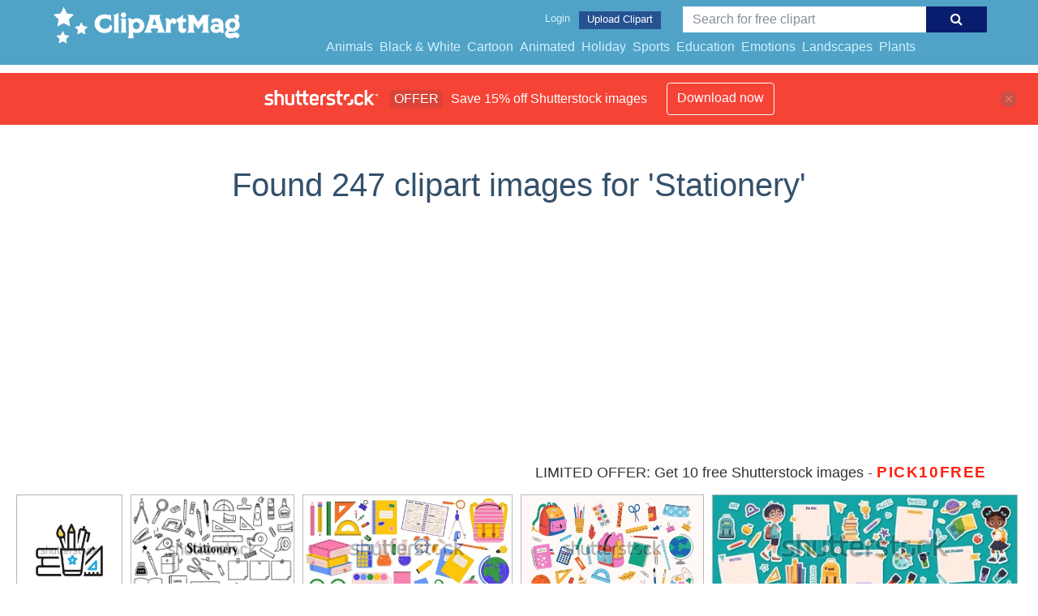

--- FILE ---
content_type: text/html; charset=UTF-8
request_url: https://clipartmag.com/shutterstockajax/Stationery/1/37
body_size: 3867
content:
		<div class='item' data-w='450' data-h='450'>
			<a href='https://shutterstock.7eer.net/c/1425983/560528/1305?u=https%3A%2F%2Fwww.shutterstock.com%2Fimage-photo%2Fvector-multi-color-icon-stationery-2694291481' target='_blank' rel='nofollow'>
				<img class="lazyload" src="https://clipartmag.com/assets/jQuery-flexImages-master/blank.gif" data-src='https://image.shutterstock.com/image-vector/vector-multi-color-icon-stationery-450w-2694291481.jpg' alt='Vector multi color icon for stationery' title='Vector multi color icon for stationery'>
			</a>
		</div>
		<div class='item' data-w='450' data-h='289'>
			<a href='https://shutterstock.7eer.net/c/1425983/560528/1305?u=https%3A%2F%2Fwww.shutterstock.com%2Fimage-photo%2Fhand-drawn-cute-stationery-illustration-set-monochrome-2465363385' target='_blank' rel='nofollow'>
				<img class="lazyload" src="https://clipartmag.com/assets/jQuery-flexImages-master/blank.gif" data-src='https://image.shutterstock.com/image-vector/handdrawn-cute-stationery-illustration-set-450w-2465363385.jpg' alt='Hand-drawn cute stationery illustration set (monochrome)' title='Hand-drawn cute stationery illustration set (monochrome)'>
			</a>
		</div>
		<div class='item' data-w='450' data-h='225'>
			<a href='https://shutterstock.7eer.net/c/1425983/560528/1305?u=https%3A%2F%2Fwww.shutterstock.com%2Fimage-photo%2Fbright-set-school-supplies-back-stationery-2488932741' target='_blank' rel='nofollow'>
				<img class="lazyload" src="https://clipartmag.com/assets/jQuery-flexImages-master/blank.gif" data-src='https://image.shutterstock.com/image-vector/bright-set-school-supplies-back-450w-2488932741.jpg' alt='Bright Set of school supplies. Back to school stationery collection. Various accessories for study, student equipment and office' title='Bright Set of school supplies. Back to school stationery collection. Various accessories for study, student equipment and office'>
			</a>
		</div>
		<div class='item' data-w='450' data-h='258'>
			<a href='https://shutterstock.7eer.net/c/1425983/560528/1305?u=https%3A%2F%2Fwww.shutterstock.com%2Fimage-photo%2Fschool-supplies-set-backpack-book-globe-2479800415' target='_blank' rel='nofollow'>
				<img class="lazyload" src="https://clipartmag.com/assets/jQuery-flexImages-master/blank.gif" data-src='https://image.shutterstock.com/image-vector/school-supplies-set-backpack-book-450w-2479800415.jpg' alt='School supplies set. Backpack, book, globe, paints, ruler, pen, pencil, calculator, pencil box, brushes, glue. Vector illustration for study, school, university.' title='School supplies set. Backpack, book, globe, paints, ruler, pen, pencil, calculator, pencil box, brushes, glue. Vector illustration for study, school, university.'>
			</a>
		</div>
		<div class='item' data-w='450' data-h='153'>
			<a href='https://shutterstock.7eer.net/c/1425983/560528/1305?u=https%3A%2F%2Fwww.shutterstock.com%2Fimage-photo%2Fset-school-supplies-stickers-back-concept-2489912231' target='_blank' rel='nofollow'>
				<img class="lazyload" src="https://clipartmag.com/assets/jQuery-flexImages-master/blank.gif" data-src='https://image.shutterstock.com/image-vector/set-school-supplies-stickers-back-450w-2489912231.jpg' alt='Set of school supplies stickers with back to school concept, educational stickers. Cute school children, notes, plans, to do list, books. Vector cartoon stickers for print, cards, stationery.' title='Set of school supplies stickers with back to school concept, educational stickers. Cute school children, notes, plans, to do list, books. Vector cartoon stickers for print, cards, stationery.'>
			</a>
		</div>
		<div class='item' data-w='450' data-h='258'>
			<a href='https://shutterstock.7eer.net/c/1425983/560528/1305?u=https%3A%2F%2Fwww.shutterstock.com%2Fimage-photo%2Fschool-stationery-art-supplies-set-cartoon-2488918103' target='_blank' rel='nofollow'>
				<img class="lazyload" src="https://clipartmag.com/assets/jQuery-flexImages-master/blank.gif" data-src='https://image.shutterstock.com/image-vector/school-stationery-art-supplies-set-450w-2488918103.jpg' alt='School stationery and Art Supplies Set, cartoon. Kawaii accessories for study, student equipment. Back to school.' title='School stationery and Art Supplies Set, cartoon. Kawaii accessories for study, student equipment. Back to school.'>
			</a>
		</div>
		<div class='item' data-w='450' data-h='168'>
			<a href='https://shutterstock.7eer.net/c/1425983/560528/1305?u=https%3A%2F%2Fwww.shutterstock.com%2Fimage-photo%2Fcreative-painting-hobbies-come-alive-essential-2657470987' target='_blank' rel='nofollow'>
				<img class="lazyload" src="https://clipartmag.com/assets/jQuery-flexImages-master/blank.gif" data-src='https://image.shutterstock.com/image-vector/creative-painting-hobbies-come-alive-450w-2657470987.jpg' alt='Creative painting hobbies come alive with essential artisan tools like vibrant paints, brushes, and canvases. These elements inspire handmade artworks and fuel true DIY passion' title='Creative painting hobbies come alive with essential artisan tools like vibrant paints, brushes, and canvases. These elements inspire handmade artworks and fuel true DIY passion'>
			</a>
		</div>
		<div class='item' data-w='450' data-h='226'>
			<a href='https://shutterstock.7eer.net/c/1425983/560528/1305?u=https%3A%2F%2Fwww.shutterstock.com%2Fimage-photo%2Frealistic-office-stationery-writing-tools-paper-2124867077' target='_blank' rel='nofollow'>
				<img class="lazyload" src="https://clipartmag.com/assets/jQuery-flexImages-master/blank.gif" data-src='https://image.shutterstock.com/image-vector/realistic-office-stationery-writing-tools-450w-2124867077.jpg' alt='Realistic office stationery, writing tools, paper clips, and ruler. Pen, pencil, marker, sharpener and eraser. 3d school supplies vector set. Items for learning or studying at school' title='Realistic office stationery, writing tools, paper clips, and ruler. Pen, pencil, marker, sharpener and eraser. 3d school supplies vector set. Items for learning or studying at school'>
			</a>
		</div>
		<div class='item' data-w='450' data-h='450'>
			<a href='https://shutterstock.7eer.net/c/1425983/560528/1305?u=https%3A%2F%2Fwww.shutterstock.com%2Fimage-photo%2Fstylish-home-office-setup-laptop-stationery-2604316371' target='_blank' rel='nofollow'>
				<img class="lazyload" src="https://clipartmag.com/assets/jQuery-flexImages-master/blank.gif" data-src='https://image.shutterstock.com/image-vector/stylish-home-office-setup-laptop-450w-2604316371.jpg' alt='Stylish home office setup with a laptop, stationery, and work materials. Isometric line art captures the essence of productivity in a simple, modern design. Vector illustration' title='Stylish home office setup with a laptop, stationery, and work materials. Isometric line art captures the essence of productivity in a simple, modern design. Vector illustration'>
			</a>
		</div>
		<div class='item' data-w='450' data-h='450'>
			<a href='https://shutterstock.7eer.net/c/1425983/560528/1305?u=https%3A%2F%2Fwww.shutterstock.com%2Fimage-photo%2Fschool-stationery-office-supplies-doodle-set-2353877837' target='_blank' rel='nofollow'>
				<img class="lazyload" src="https://clipartmag.com/assets/jQuery-flexImages-master/blank.gif" data-src='https://image.shutterstock.com/image-vector/school-stationery-office-supplies-doodle-450w-2353877837.jpg' alt='School stationery and office supplies doodle set. Pencil, pen, calculator, scissors, notebook in sketch style. Hand drawn vector illustration isolated on white background' title='School stationery and office supplies doodle set. Pencil, pen, calculator, scissors, notebook in sketch style. Hand drawn vector illustration isolated on white background'>
			</a>
		</div>
		<div class='item' data-w='450' data-h='181'>
			<a href='https://shutterstock.7eer.net/c/1425983/560528/1305?u=https%3A%2F%2Fwww.shutterstock.com%2Fimage-photo%2Fschool-supplies-cute-stationery-pen-pencil-2319654371' target='_blank' rel='nofollow'>
				<img class="lazyload" src="https://clipartmag.com/assets/jQuery-flexImages-master/blank.gif" data-src='https://image.shutterstock.com/image-vector/school-supplies-cute-stationery-pen-450w-2319654371.jpg' alt='School supplies. Cute stationery. Pen and pencil. Study tongs. Stapler and glue. Adhesive tape. Scissors or highlighter marker. Education elements set. Vector tidy minimal illustration' title='School supplies. Cute stationery. Pen and pencil. Study tongs. Stapler and glue. Adhesive tape. Scissors or highlighter marker. Education elements set. Vector tidy minimal illustration'>
			</a>
		</div>
		<div class='item' data-w='450' data-h='133'>
			<a href='https://shutterstock.7eer.net/c/1425983/560528/1305?u=https%3A%2F%2Fwww.shutterstock.com%2Fimage-photo%2Fbig-set-school-supplies-cute-stationery-2487240823' target='_blank' rel='nofollow'>
				<img class="lazyload" src="https://clipartmag.com/assets/jQuery-flexImages-master/blank.gif" data-src='https://image.shutterstock.com/image-vector/big-set-school-supplies-cute-450w-2487240823.jpg' alt='Big set of school supplies. Cute school stationery set. Back to school element set. pencils, markers, rulers, eraser, paper clips, tape, sharpener, paint, brush. Accessories for study and creativity' title='Big set of school supplies. Cute school stationery set. Back to school element set. pencils, markers, rulers, eraser, paper clips, tape, sharpener, paint, brush. Accessories for study and creativity'>
			</a>
		</div>
		<div class='item' data-w='450' data-h='225'>
			<a href='https://shutterstock.7eer.net/c/1425983/560528/1305?u=https%3A%2F%2Fwww.shutterstock.com%2Fimage-photo%2Fvector-cartoon-set-school-stationery-variety-2273036593' target='_blank' rel='nofollow'>
				<img class="lazyload" src="https://clipartmag.com/assets/jQuery-flexImages-master/blank.gif" data-src='https://image.shutterstock.com/image-vector/vector-cartoon-set-school-stationery-450w-2273036593.jpg' alt='Vector cartoon set of school stationery. A variety of bright educational elements for your design. The concept of study and work.' title='Vector cartoon set of school stationery. A variety of bright educational elements for your design. The concept of study and work.'>
			</a>
		</div>
		<div class='item' data-w='450' data-h='113'>
			<a href='https://shutterstock.7eer.net/c/1425983/560528/1305?u=https%3A%2F%2Fwww.shutterstock.com%2Fimage-photo%2Ftrendy-back-school-collage-elements-set-2480626919' target='_blank' rel='nofollow'>
				<img class="lazyload" src="https://clipartmag.com/assets/jQuery-flexImages-master/blank.gif" data-src='https://image.shutterstock.com/image-vector/trendy-back-school-collage-elements-450w-2480626919.jpg' alt='Trendy back to school collage elements set. Halftone hands holding school supplies and stationery. Backpack and pencil case, stack of books, writing tools, yellow bus. Modern retro vector illustration' title='Trendy back to school collage elements set. Halftone hands holding school supplies and stationery. Backpack and pencil case, stack of books, writing tools, yellow bus. Modern retro vector illustration'>
			</a>
		</div>
		<div class='item' data-w='450' data-h='243'>
			<a href='https://shutterstock.7eer.net/c/1425983/560528/1305?u=https%3A%2F%2Fwww.shutterstock.com%2Fimage-photo%2Fback-school-sale-advertising-banner-template-2302776323' target='_blank' rel='nofollow'>
				<img class="lazyload" src="https://clipartmag.com/assets/jQuery-flexImages-master/blank.gif" data-src='https://image.shutterstock.com/image-vector/back-school-sale-advertising-banner-450w-2302776323.jpg' alt='Back to school sale. Advertising banner template with 3d realistic shopping basket full of stationery. Green background with hand drawn pattern on education theme. Vector illustration' title='Back to school sale. Advertising banner template with 3d realistic shopping basket full of stationery. Green background with hand drawn pattern on education theme. Vector illustration'>
			</a>
		</div>
		<div class='item' data-w='450' data-h='244'>
			<a href='https://shutterstock.7eer.net/c/1425983/560528/1305?u=https%3A%2F%2Fwww.shutterstock.com%2Fimage-photo%2Fback-school-vector-set-stickers-supplies-2396558663' target='_blank' rel='nofollow'>
				<img class="lazyload" src="https://clipartmag.com/assets/jQuery-flexImages-master/blank.gif" data-src='https://image.shutterstock.com/image-vector/back-school-vector-set-stickers-450w-2396558663.jpg' alt='Back to school. Vector set stickers of school supplies. Cute office supplies hand drawn illustration.' title='Back to school. Vector set stickers of school supplies. Cute office supplies hand drawn illustration.'>
			</a>
		</div>
		<div class='item' data-w='450' data-h='122'>
			<a href='https://shutterstock.7eer.net/c/1425983/560528/1305?u=https%3A%2F%2Fwww.shutterstock.com%2Fimage-photo%2Fmemo-note-paper-sheets-attached-adhesive-2436950239' target='_blank' rel='nofollow'>
				<img class="lazyload" src="https://clipartmag.com/assets/jQuery-flexImages-master/blank.gif" data-src='https://image.shutterstock.com/image-vector/memo-note-paper-sheets-attached-450w-2436950239.jpg' alt='Memo note paper sheets attached with adhesive tape and pins. White and colorful notepad pages and stickers for memory writings. Realistic vector illustration set of frames for bulletin notice.' title='Memo note paper sheets attached with adhesive tape and pins. White and colorful notepad pages and stickers for memory writings. Realistic vector illustration set of frames for bulletin notice.'>
			</a>
		</div>
		<div class='item' data-w='450' data-h='188'>
			<a href='https://shutterstock.7eer.net/c/1425983/560528/1305?u=https%3A%2F%2Fwww.shutterstock.com%2Fimage-photo%2Fhand-drawn-stationery-design-back-school-2471685721' target='_blank' rel='nofollow'>
				<img class="lazyload" src="https://clipartmag.com/assets/jQuery-flexImages-master/blank.gif" data-src='https://image.shutterstock.com/image-vector/hand-drawn-stationery-design-back-450w-2471685721.jpg' alt=' hand drawn stationery design for back to school concept on seamless pattern banner background.hand drawn School Supplies element set' title=' hand drawn stationery design for back to school concept on seamless pattern banner background.hand drawn School Supplies element set'>
			</a>
		</div>
		<div class='item' data-w='448' data-h='450'>
			<a href='https://shutterstock.7eer.net/c/1425983/560528/1305?u=https%3A%2F%2Fwww.shutterstock.com%2Fimage-photo%2Fblue-pen-yellow-pencil-writing-on-2643371515' target='_blank' rel='nofollow'>
				<img class="lazyload" src="https://clipartmag.com/assets/jQuery-flexImages-master/blank.gif" data-src='https://image.shutterstock.com/image-vector/blue-pen-yellow-pencil-writing-450w-2643371515.jpg' alt='Blue pen and yellow pencil writing on a surface with a pink and white background. Perfect for education, school, or office-related content in cartoon illustration vector' title='Blue pen and yellow pencil writing on a surface with a pink and white background. Perfect for education, school, or office-related content in cartoon illustration vector'>
			</a>
		</div>
		<div class='item' data-w='450' data-h='242'>
			<a href='https://shutterstock.7eer.net/c/1425983/560528/1305?u=https%3A%2F%2Fwww.shutterstock.com%2Fimage-photo%2Fset-school-supplies-back-backpack-stationery-2495532989' target='_blank' rel='nofollow'>
				<img class="lazyload" src="https://clipartmag.com/assets/jQuery-flexImages-master/blank.gif" data-src='https://image.shutterstock.com/image-vector/set-school-supplies-back-backpack-450w-2495532989.jpg' alt='Set of school supplies. Back to school. Backpack, stationery, box of pencils. Vector illustration in flat style. Vector illustration of art supplies and school stationery, cartoon' title='Set of school supplies. Back to school. Backpack, stationery, box of pencils. Vector illustration in flat style. Vector illustration of art supplies and school stationery, cartoon'>
			</a>
		</div>
		<div class='item' data-w='450' data-h='208'>
			<a href='https://shutterstock.7eer.net/c/1425983/560528/1305?u=https%3A%2F%2Fwww.shutterstock.com%2Fimage-photo%2Fschool-supplies-stationery-educational-back-items-2492524469' target='_blank' rel='nofollow'>
				<img class="lazyload" src="https://clipartmag.com/assets/jQuery-flexImages-master/blank.gif" data-src='https://image.shutterstock.com/image-vector/school-supplies-stationery-educational-back-450w-2492524469.jpg' alt='School supplies. Stationery, educational supplies. Back to school items. Vector.' title='School supplies. Stationery, educational supplies. Back to school items. Vector.'>
			</a>
		</div>
		<div class='item' data-w='450' data-h='248'>
			<a href='https://shutterstock.7eer.net/c/1425983/560528/1305?u=https%3A%2F%2Fwww.shutterstock.com%2Fimage-photo%2Fback-school-vector-set-supplies-cute-2357360531' target='_blank' rel='nofollow'>
				<img class="lazyload" src="https://clipartmag.com/assets/jQuery-flexImages-master/blank.gif" data-src='https://image.shutterstock.com/image-vector/back-school-vector-set-supplies-450w-2357360531.jpg' alt='Back to school. Vector set of school supplies. Cute office supplies hand drawn illustration. Knowledge for all.' title='Back to school. Vector set of school supplies. Cute office supplies hand drawn illustration. Knowledge for all.'>
			</a>
		</div>
		<div class='item' data-w='450' data-h='197'>
			<a href='https://shutterstock.7eer.net/c/1425983/560528/1305?u=https%3A%2F%2Fwww.shutterstock.com%2Fimage-photo%2Fwelcome-back-school-clipart-poster-set-2603317401' target='_blank' rel='nofollow'>
				<img class="lazyload" src="https://clipartmag.com/assets/jQuery-flexImages-master/blank.gif" data-src='https://image.shutterstock.com/image-vector/welcome-back-school-clipart-poster-450w-2603317401.jpg' alt='Welcome back to school clipart poster set design. Back to school greeting text clip art in paper colorful grid space background with educational drawing flat elements collection vector illustration.
' title='Welcome back to school clipart poster set design. Back to school greeting text clip art in paper colorful grid space background with educational drawing flat elements collection vector illustration.
'>
			</a>
		</div>
		<div class='item' data-w='450' data-h='250'>
			<a href='https://shutterstock.7eer.net/c/1425983/560528/1305?u=https%3A%2F%2Fwww.shutterstock.com%2Fimage-photo%2Fcute-school-stationery-art-supplies-big-2465733661' target='_blank' rel='nofollow'>
				<img class="lazyload" src="https://clipartmag.com/assets/jQuery-flexImages-master/blank.gif" data-src='https://image.shutterstock.com/image-vector/cute-school-stationery-art-supplies-450w-2465733661.jpg' alt='Cute school stationery and Art Supplies big Set, cartoon style. Kawaii accessories for study, student equipment. Back to school. Trendy modern vector illustration isolated on white, hand drawn, flat' title='Cute school stationery and Art Supplies big Set, cartoon style. Kawaii accessories for study, student equipment. Back to school. Trendy modern vector illustration isolated on white, hand drawn, flat'>
			</a>
		</div>
		<div class='item' data-w='450' data-h='180'>
			<a href='https://shutterstock.7eer.net/c/1425983/560528/1305?u=https%3A%2F%2Fwww.shutterstock.com%2Fimage-photo%2Fset-back-school-posters-vector-modern-2464706751' target='_blank' rel='nofollow'>
				<img class="lazyload" src="https://clipartmag.com/assets/jQuery-flexImages-master/blank.gif" data-src='https://image.shutterstock.com/image-vector/set-back-school-posters-vector-450w-2464706751.jpg' alt='Set of back to school posters, vector modern minimalist design with school supplies, blue line icons. Education, learning, knowledge concept. a4 format. For banner, cover, web, flyer, marketing	' title='Set of back to school posters, vector modern minimalist design with school supplies, blue line icons. Education, learning, knowledge concept. a4 format. For banner, cover, web, flyer, marketing	'>
			</a>
		</div>
		<div class='item' data-w='450' data-h='317'>
			<a href='https://shutterstock.7eer.net/c/1425983/560528/1305?u=https%3A%2F%2Fwww.shutterstock.com%2Fimage-photo%2Fschool-supplies-learning-backpack-items-study-2481452667' target='_blank' rel='nofollow'>
				<img class="lazyload" src="https://clipartmag.com/assets/jQuery-flexImages-master/blank.gif" data-src='https://image.shutterstock.com/image-vector/school-supplies-learning-backpack-items-450w-2481452667.jpg' alt='School supplies for learning. A backpack with items for study. Back to school. Vector illustration' title='School supplies for learning. A backpack with items for study. Back to school. Vector illustration'>
			</a>
		</div>
		<div class='item' data-w='450' data-h='113'>
			<a href='https://shutterstock.7eer.net/c/1425983/560528/1305?u=https%3A%2F%2Fwww.shutterstock.com%2Fimage-photo%2Fschool-background-seamless-pattern-doodles-vector-1822783646' target='_blank' rel='nofollow'>
				<img class="lazyload" src="https://clipartmag.com/assets/jQuery-flexImages-master/blank.gif" data-src='https://image.shutterstock.com/image-vector/school-background-seamless-pattern-doodles-450w-1822783646.jpg' alt='School background. Seamless pattern with doodles. Vector' title='School background. Seamless pattern with doodles. Vector'>
			</a>
		</div>
		<div class='item' data-w='450' data-h='309'>
			<a href='https://shutterstock.7eer.net/c/1425983/560528/1305?u=https%3A%2F%2Fwww.shutterstock.com%2Fimage-photo%2Fset-school-supplies-education-stickers-back-2335524331' target='_blank' rel='nofollow'>
				<img class="lazyload" src="https://clipartmag.com/assets/jQuery-flexImages-master/blank.gif" data-src='https://image.shutterstock.com/image-vector/set-school-supplies-education-stickers-450w-2335524331.jpg' alt='Set of school supplies and education stickers. Back to school. Backpack, books, globe, paints, ruler, pen, pencil. Suitable for prints, cards, paper crafts, scrapbooking.' title='Set of school supplies and education stickers. Back to school. Backpack, books, globe, paints, ruler, pen, pencil. Suitable for prints, cards, paper crafts, scrapbooking.'>
			</a>
		</div>
		<div class='item' data-w='450' data-h='203'>
			<a href='https://shutterstock.7eer.net/c/1425983/560528/1305?u=https%3A%2F%2Fwww.shutterstock.com%2Fimage-photo%2Fchildrens-school-elements-vector-flat-collection-2477385587' target='_blank' rel='nofollow'>
				<img class="lazyload" src="https://clipartmag.com/assets/jQuery-flexImages-master/blank.gif" data-src='https://image.shutterstock.com/image-vector/childrens-school-elements-vector-flat-450w-2477385587.jpg' alt='Children's school elements vector flat collection. Backpack, stationery, textbooks and notebooks. White background.' title='Children's school elements vector flat collection. Backpack, stationery, textbooks and notebooks. White background.'>
			</a>
		</div>
		<div class='item' data-w='450' data-h='258'>
			<a href='https://shutterstock.7eer.net/c/1425983/560528/1305?u=https%3A%2F%2Fwww.shutterstock.com%2Fimage-photo%2Fschool-supplies-backpack-pencils-brushes-paints-2016912020' target='_blank' rel='nofollow'>
				<img class="lazyload" src="https://clipartmag.com/assets/jQuery-flexImages-master/blank.gif" data-src='https://image.shutterstock.com/image-vector/school-supplies-backpack-pencils-brushes-450w-2016912020.jpg' alt='School supplies: backpack, pencils, brushes, paints, ruler, sharpener, stickers, calculator, books, glue. Back to school.' title='School supplies: backpack, pencils, brushes, paints, ruler, sharpener, stickers, calculator, books, glue. Back to school.'>
			</a>
		</div>
		<div class='item' data-w='450' data-h='250'>
			<a href='https://shutterstock.7eer.net/c/1425983/560528/1305?u=https%3A%2F%2Fwww.shutterstock.com%2Fimage-photo%2Fset-school-stationery-stickers-vector-illustration-2480519345' target='_blank' rel='nofollow'>
				<img class="lazyload" src="https://clipartmag.com/assets/jQuery-flexImages-master/blank.gif" data-src='https://image.shutterstock.com/image-vector/set-school-stationery-stickers-vector-450w-2480519345.jpg' alt='Set of school stationery stickers. Vector illustration, back to school' title='Set of school stationery stickers. Vector illustration, back to school'>
			</a>
		</div>
		<div class='item' data-w='450' data-h='258'>
			<a href='https://shutterstock.7eer.net/c/1425983/560528/1305?u=https%3A%2F%2Fwww.shutterstock.com%2Fimage-photo%2Fback-school-banner-poster-yellow-backpack-2393846131' target='_blank' rel='nofollow'>
				<img class="lazyload" src="https://clipartmag.com/assets/jQuery-flexImages-master/blank.gif" data-src='https://image.shutterstock.com/image-vector/back-school-banner-poster-yellow-450w-2393846131.jpg' alt='Back to school banner, poster. Yellow backpack, stationery, paper airplanes, doodle drawing, vector illustration' title='Back to school banner, poster. Yellow backpack, stationery, paper airplanes, doodle drawing, vector illustration'>
			</a>
		</div>
		<div class='item' data-w='450' data-h='225'>
			<a href='https://shutterstock.7eer.net/c/1425983/560528/1305?u=https%3A%2F%2Fwww.shutterstock.com%2Fimage-photo%2Fback-school-banner-set-supplies-colorful-2350431753' target='_blank' rel='nofollow'>
				<img class="lazyload" src="https://clipartmag.com/assets/jQuery-flexImages-master/blank.gif" data-src='https://image.shutterstock.com/image-vector/back-school-banner-set-supplies-450w-2350431753.jpg' alt='Back to School banner. Set school supplies. School colorful element, stationery in doodle style. Vector flat illustration.' title='Back to School banner. Set school supplies. School colorful element, stationery in doodle style. Vector flat illustration.'>
			</a>
		</div>
		<div class='item' data-w='450' data-h='450'>
			<a href='https://shutterstock.7eer.net/c/1425983/560528/1305?u=https%3A%2F%2Fwww.shutterstock.com%2Fimage-photo%2Fmodern-stationary-colored-items-set-various-2202552861' target='_blank' rel='nofollow'>
				<img class="lazyload" src="https://clipartmag.com/assets/jQuery-flexImages-master/blank.gif" data-src='https://image.shutterstock.com/image-vector/modern-stationary-colored-items-set-450w-2202552861.jpg' alt='Modern stationary colored items set, various brush and calligraphy pens, notebooks and sketchbooks, doodle supplies collection, isolated colored objects on white background, vector illustrations' title='Modern stationary colored items set, various brush and calligraphy pens, notebooks and sketchbooks, doodle supplies collection, isolated colored objects on white background, vector illustrations'>
			</a>
		</div>
		<div class='item' data-w='450' data-h='150'>
			<a href='https://shutterstock.7eer.net/c/1425983/560528/1305?u=https%3A%2F%2Fwww.shutterstock.com%2Fimage-photo%2Fset-cutout-trending-elements-halftone-collage-2480534997' target='_blank' rel='nofollow'>
				<img class="lazyload" src="https://clipartmag.com/assets/jQuery-flexImages-master/blank.gif" data-src='https://image.shutterstock.com/image-vector/set-cutout-trending-elements-halftone-450w-2480534997.jpg' alt='A set of cutout trending elements halftone collage on the theme of education and back to school. Stationery, books, laptop, lamp globe. Contemporary vector graphics.' title='A set of cutout trending elements halftone collage on the theme of education and back to school. Stationery, books, laptop, lamp globe. Contemporary vector graphics.'>
			</a>
		</div>
		<div class='item' data-w='450' data-h='244'>
			<a href='https://shutterstock.7eer.net/c/1425983/560528/1305?u=https%3A%2F%2Fwww.shutterstock.com%2Fimage-photo%2Fblank-white-paper-push-pin-clip-2489094945' target='_blank' rel='nofollow'>
				<img class="lazyload" src="https://clipartmag.com/assets/jQuery-flexImages-master/blank.gif" data-src='https://image.shutterstock.com/image-vector/blank-white-paper-push-pin-450w-2489094945.jpg' alt='Blank white paper with push pin, paper clip and adhesive tape. Set note sheet, sticky note, notebook page, torn piece of paper. Templates for note message. Vector illustration. Isolated background' title='Blank white paper with push pin, paper clip and adhesive tape. Set note sheet, sticky note, notebook page, torn piece of paper. Templates for note message. Vector illustration. Isolated background'>
			</a>
		</div>
		<div class='item' data-w='450' data-h='124'>
			<a href='https://shutterstock.7eer.net/c/1425983/560528/1305?u=https%3A%2F%2Fwww.shutterstock.com%2Fimage-photo%2Fschool-backgrounds-stack-books-stationery-desk-1962774379' target='_blank' rel='nofollow'>
				<img class="lazyload" src="https://clipartmag.com/assets/jQuery-flexImages-master/blank.gif" data-src='https://image.shutterstock.com/image-vector/school-backgrounds-stack-books-stationery-450w-1962774379.jpg' alt='School backgrounds. A stack of books, stationery, a desk lamp, a paper clip. Set of flat, vector illustrations. Back to School. Elements and objects on school themes, simple background for poster.' title='School backgrounds. A stack of books, stationery, a desk lamp, a paper clip. Set of flat, vector illustrations. Back to School. Elements and objects on school themes, simple background for poster.'>
			</a>
		</div>

<script>
$(document).ready(function(){
	//lazyload();
	let images = document.querySelectorAll(".lazyload");
		new LazyLoad(images, {
			root: null,
			rootMargin: "300px",
			threshold: 0
		});
	});
</script>

--- FILE ---
content_type: text/html; charset=UTF-8
request_url: https://clipartmag.com/shutterstockajax/Stationery/3/15
body_size: 1577
content:
		<div class='item' data-w='450' data-h='250'>
			<a href='https://shutterstock.7eer.net/c/1425983/560528/1305?u=https%3A%2F%2Fwww.shutterstock.com%2Fimage-photo%2Fset-school-stationery-stickers-vector-illustration-2480519345' target='_blank' rel='nofollow'>
				<img class="lazyload" src="https://clipartmag.com/assets/jQuery-flexImages-master/blank.gif" data-src='https://image.shutterstock.com/image-vector/set-school-stationery-stickers-vector-450w-2480519345.jpg' alt='Set of school stationery stickers. Vector illustration, back to school' title='Set of school stationery stickers. Vector illustration, back to school'>
			</a>
		</div>
		<div class='item' data-w='450' data-h='258'>
			<a href='https://shutterstock.7eer.net/c/1425983/560528/1305?u=https%3A%2F%2Fwww.shutterstock.com%2Fimage-photo%2Fback-school-banner-poster-yellow-backpack-2393846131' target='_blank' rel='nofollow'>
				<img class="lazyload" src="https://clipartmag.com/assets/jQuery-flexImages-master/blank.gif" data-src='https://image.shutterstock.com/image-vector/back-school-banner-poster-yellow-450w-2393846131.jpg' alt='Back to school banner, poster. Yellow backpack, stationery, paper airplanes, doodle drawing, vector illustration' title='Back to school banner, poster. Yellow backpack, stationery, paper airplanes, doodle drawing, vector illustration'>
			</a>
		</div>
		<div class='item' data-w='450' data-h='225'>
			<a href='https://shutterstock.7eer.net/c/1425983/560528/1305?u=https%3A%2F%2Fwww.shutterstock.com%2Fimage-photo%2Fback-school-banner-set-supplies-colorful-2350431753' target='_blank' rel='nofollow'>
				<img class="lazyload" src="https://clipartmag.com/assets/jQuery-flexImages-master/blank.gif" data-src='https://image.shutterstock.com/image-vector/back-school-banner-set-supplies-450w-2350431753.jpg' alt='Back to School banner. Set school supplies. School colorful element, stationery in doodle style. Vector flat illustration.' title='Back to School banner. Set school supplies. School colorful element, stationery in doodle style. Vector flat illustration.'>
			</a>
		</div>
		<div class='item' data-w='450' data-h='450'>
			<a href='https://shutterstock.7eer.net/c/1425983/560528/1305?u=https%3A%2F%2Fwww.shutterstock.com%2Fimage-photo%2Fmodern-stationary-colored-items-set-various-2202552861' target='_blank' rel='nofollow'>
				<img class="lazyload" src="https://clipartmag.com/assets/jQuery-flexImages-master/blank.gif" data-src='https://image.shutterstock.com/image-vector/modern-stationary-colored-items-set-450w-2202552861.jpg' alt='Modern stationary colored items set, various brush and calligraphy pens, notebooks and sketchbooks, doodle supplies collection, isolated colored objects on white background, vector illustrations' title='Modern stationary colored items set, various brush and calligraphy pens, notebooks and sketchbooks, doodle supplies collection, isolated colored objects on white background, vector illustrations'>
			</a>
		</div>
		<div class='item' data-w='450' data-h='150'>
			<a href='https://shutterstock.7eer.net/c/1425983/560528/1305?u=https%3A%2F%2Fwww.shutterstock.com%2Fimage-photo%2Fset-cutout-trending-elements-halftone-collage-2480534997' target='_blank' rel='nofollow'>
				<img class="lazyload" src="https://clipartmag.com/assets/jQuery-flexImages-master/blank.gif" data-src='https://image.shutterstock.com/image-vector/set-cutout-trending-elements-halftone-450w-2480534997.jpg' alt='A set of cutout trending elements halftone collage on the theme of education and back to school. Stationery, books, laptop, lamp globe. Contemporary vector graphics.' title='A set of cutout trending elements halftone collage on the theme of education and back to school. Stationery, books, laptop, lamp globe. Contemporary vector graphics.'>
			</a>
		</div>
		<div class='item' data-w='450' data-h='244'>
			<a href='https://shutterstock.7eer.net/c/1425983/560528/1305?u=https%3A%2F%2Fwww.shutterstock.com%2Fimage-photo%2Fblank-white-paper-push-pin-clip-2489094945' target='_blank' rel='nofollow'>
				<img class="lazyload" src="https://clipartmag.com/assets/jQuery-flexImages-master/blank.gif" data-src='https://image.shutterstock.com/image-vector/blank-white-paper-push-pin-450w-2489094945.jpg' alt='Blank white paper with push pin, paper clip and adhesive tape. Set note sheet, sticky note, notebook page, torn piece of paper. Templates for note message. Vector illustration. Isolated background' title='Blank white paper with push pin, paper clip and adhesive tape. Set note sheet, sticky note, notebook page, torn piece of paper. Templates for note message. Vector illustration. Isolated background'>
			</a>
		</div>
		<div class='item' data-w='450' data-h='124'>
			<a href='https://shutterstock.7eer.net/c/1425983/560528/1305?u=https%3A%2F%2Fwww.shutterstock.com%2Fimage-photo%2Fschool-backgrounds-stack-books-stationery-desk-1962774379' target='_blank' rel='nofollow'>
				<img class="lazyload" src="https://clipartmag.com/assets/jQuery-flexImages-master/blank.gif" data-src='https://image.shutterstock.com/image-vector/school-backgrounds-stack-books-stationery-450w-1962774379.jpg' alt='School backgrounds. A stack of books, stationery, a desk lamp, a paper clip. Set of flat, vector illustrations. Back to School. Elements and objects on school themes, simple background for poster.' title='School backgrounds. A stack of books, stationery, a desk lamp, a paper clip. Set of flat, vector illustrations. Back to School. Elements and objects on school themes, simple background for poster.'>
			</a>
		</div>
		<div class='item' data-w='450' data-h='450'>
			<a href='https://shutterstock.7eer.net/c/1425983/560528/1305?u=https%3A%2F%2Fwww.shutterstock.com%2Fimage-photo%2Fschool-chancellery-set-07-interacting-people-308057186' target='_blank' rel='nofollow'>
				<img class="lazyload" src="https://clipartmag.com/assets/jQuery-flexImages-master/blank.gif" data-src='https://image.shutterstock.com/image-vector/school-chancellery-set-07-interacting-450w-308057186.jpg' alt='School Chancellery Set 07. Interacting People Unique Isometric Realistic Poses. NEW lively palette 3D Flat  Illustration. Happy Back to School JPEG JPG Image Drawing AI Object Picture Graphic Art' title='School Chancellery Set 07. Interacting People Unique Isometric Realistic Poses. NEW lively palette 3D Flat  Illustration. Happy Back to School JPEG JPG Image Drawing AI Object Picture Graphic Art'>
			</a>
		</div>
		<div class='item' data-w='450' data-h='167'>
			<a href='https://shutterstock.7eer.net/c/1425983/560528/1305?u=https%3A%2F%2Fwww.shutterstock.com%2Fimage-photo%2Fpapers-memo-notes-stickers-tapes-tags-2591442941' target='_blank' rel='nofollow'>
				<img class="lazyload" src="https://clipartmag.com/assets/jQuery-flexImages-master/blank.gif" data-src='https://image.shutterstock.com/image-vector/papers-memo-notes-stickers-tapes-450w-2591442941.jpg' alt='Papers, memo notes, stickers, tapes and tags set. Cute school stationery. Pages, sheets, lists, schedule for planner, notepad, notebook. Kids flat vector illustrations isolated on white background.' title='Papers, memo notes, stickers, tapes and tags set. Cute school stationery. Pages, sheets, lists, schedule for planner, notepad, notebook. Kids flat vector illustrations isolated on white background.'>
			</a>
		</div>
		<div class='item' data-w='450' data-h='322'>
			<a href='https://shutterstock.7eer.net/c/1425983/560528/1305?u=https%3A%2F%2Fwww.shutterstock.com%2Fimage-photo%2Fcollection-notebooks-including-one-that-has-2566483101' target='_blank' rel='nofollow'>
				<img class="lazyload" src="https://clipartmag.com/assets/jQuery-flexImages-master/blank.gif" data-src='https://image.shutterstock.com/image-vector/collection-notebooks-including-one-that-450w-2566483101.jpg' alt='a collection of notebooks including one that has a pencil on it.' title='a collection of notebooks including one that has a pencil on it.'>
			</a>
		</div>
		<div class='item' data-w='450' data-h='180'>
			<a href='https://shutterstock.7eer.net/c/1425983/560528/1305?u=https%3A%2F%2Fwww.shutterstock.com%2Fimage-photo%2Fschool-banner-header-education-stationery-supplies-1779818234' target='_blank' rel='nofollow'>
				<img class="lazyload" src="https://clipartmag.com/assets/jQuery-flexImages-master/blank.gif" data-src='https://image.shutterstock.com/image-vector/school-banner-header-education-stationery-450w-1779818234.jpg' alt='School banner or header. Education stationery supplies for students and teachers on white background. 3d realistic illustration. ' title='School banner or header. Education stationery supplies for students and teachers on white background. 3d realistic illustration. '>
			</a>
		</div>
		<div class='item' data-w='450' data-h='353'>
			<a href='https://shutterstock.7eer.net/c/1425983/560528/1305?u=https%3A%2F%2Fwww.shutterstock.com%2Fimage-photo%2Fset-cute-daily-planners-flowers-unicorns-2429918695' target='_blank' rel='nofollow'>
				<img class="lazyload" src="https://clipartmag.com/assets/jQuery-flexImages-master/blank.gif" data-src='https://image.shutterstock.com/image-vector/set-cute-daily-planners-flowers-450w-2429918695.jpg' alt='Set of cute daily planners with flowers and unicorns. Girly sweet collection of daily stationery, cute trendy illustrations for kids and teens' title='Set of cute daily planners with flowers and unicorns. Girly sweet collection of daily stationery, cute trendy illustrations for kids and teens'>
			</a>
		</div>
		<div class='item' data-w='450' data-h='450'>
			<a href='https://shutterstock.7eer.net/c/1425983/560528/1305?u=https%3A%2F%2Fwww.shutterstock.com%2Fimage-photo%2Fcorporate-id-card-design-template-vector-2050527887' target='_blank' rel='nofollow'>
				<img class="lazyload" src="https://clipartmag.com/assets/jQuery-flexImages-master/blank.gif" data-src='https://image.shutterstock.com/image-vector/corporate-id-card-design-template-450w-2050527887.jpg' alt='Corporate ID Card Design Template. Vector file eps10' title='Corporate ID Card Design Template. Vector file eps10'>
			</a>
		</div>
		<div class='item' data-w='450' data-h='286'>
			<a href='https://shutterstock.7eer.net/c/1425983/560528/1305?u=https%3A%2F%2Fwww.shutterstock.com%2Fimage-photo%2Fset-stationery-school-supplies-bright-backpack-2320362265' target='_blank' rel='nofollow'>
				<img class="lazyload" src="https://clipartmag.com/assets/jQuery-flexImages-master/blank.gif" data-src='https://image.shutterstock.com/image-vector/set-stationery-school-supplies-bright-450w-2320362265.jpg' alt='A set of stationery and school supplies for school.  Bright school backpack, microscope, books, pen. Vector illustration.' title='A set of stationery and school supplies for school.  Bright school backpack, microscope, books, pen. Vector illustration.'>
			</a>
		</div>
		<div class='item' data-w='450' data-h='318'>
			<a href='https://shutterstock.7eer.net/c/1425983/560528/1305?u=https%3A%2F%2Fwww.shutterstock.com%2Fimage-photo%2Fvector-illustration-school-accessories-set-graduation-1066699151' target='_blank' rel='nofollow'>
				<img class="lazyload" src="https://clipartmag.com/assets/jQuery-flexImages-master/blank.gif" data-src='https://image.shutterstock.com/image-vector/vector-illustration-school-accessories-set-450w-1066699151.jpg' alt='Vector illustration. School accessories set with graduation hat , microscope, alarm clock, stationery, scroll, globe.' title='Vector illustration. School accessories set with graduation hat , microscope, alarm clock, stationery, scroll, globe.'>
			</a>
		</div>

<script>
$(document).ready(function(){
	//lazyload();
	let images = document.querySelectorAll(".lazyload");
		new LazyLoad(images, {
			root: null,
			rootMargin: "300px",
			threshold: 0
		});
	});
</script>

--- FILE ---
content_type: text/html; charset=UTF-8
request_url: https://clipartmag.com/loadsearchbyphoto
body_size: 3714
content:
		

<div oncontextmenu="return false" class="item" data-w="450" data-h="450">
<div class="item-wr">
	<form id="downloadform177278" method="post" action="https://clipartmag.com/download-clipart-image#leaf-border-clipart-10.jpg" target="_blank">
		<input type="hidden" name="postid" value="4578"/>
		<input type="hidden" name="photoNum" value="177278"/>
		<input type="hidden" name="tagpage" value="1"/>
	</form>
    <img id="leaf-border-clipart-10.jpg" src="https://clipartmag.com/assets/jQuery-flexImages-master/blank.gif" class="lazyload" data-src="https://clipartmag.com/images/leaf-border-clipart-10.jpg" alt="450x450 Christmas Clipart Of A Stationery Border Of Green Holly Leaves" title="450x450 Christmas Clipart Of A Stationery Border Of Green Holly Leaves" onclick="document.getElementById('downloadform177278').submit();shonclick()">
</div>
</div>
									

<div oncontextmenu="return false" class="item" data-w="236" data-h="320">
<div class="item-wr">
	<form id="downloadform215477" method="post" action="https://clipartmag.com/download-clipart-image#math-border-clipart-3.jpg" target="_blank">
		<input type="hidden" name="postid" value="5428"/>
		<input type="hidden" name="photoNum" value="215477"/>
		<input type="hidden" name="tagpage" value="1"/>
	</form>
    <img id="math-border-clipart-3.jpg" src="https://clipartmag.com/assets/jQuery-flexImages-master/blank.gif" class="lazyload" data-src="https://clipartmag.com/images/math-border-clipart-3.jpg" alt="236x320 8 Free Printable Stationery Borders {Pretty Designs Here" title="236x320 8 Free Printable Stationery Borders {Pretty Designs Here" onclick="document.getElementById('downloadform215477').submit();shonclick()">
</div>
</div>
									

<div oncontextmenu="return false" class="item" data-w="493" data-h="371">
<div class="item-wr">
	<form id="downloadform220043" method="post" action="https://clipartmag.com/download-clipart-image#meeting-notice-clipart-14.jpg" target="_blank">
		<input type="hidden" name="postid" value="5542"/>
		<input type="hidden" name="photoNum" value="220043"/>
		<input type="hidden" name="tagpage" value="1"/>
	</form>
    <img id="meeting-notice-clipart-14.jpg" src="https://clipartmag.com/assets/jQuery-flexImages-master/blank.gif" class="lazyload" data-src="https://clipartmag.com/images/meeting-notice-clipart-14.jpg" alt="493x371 Free Clip Art By Theme Geographics Printable Stationery" title="493x371 Free Clip Art By Theme Geographics Printable Stationery" onclick="document.getElementById('downloadform220043').submit();shonclick()">
</div>
</div>
									

<div oncontextmenu="return false" class="item" data-w="450" data-h="450">
<div class="item-wr">
	<form id="downloadform221202" method="post" action="https://clipartmag.com/download-clipart-image#memorial-day-borders-4.jpg" target="_blank">
		<input type="hidden" name="postid" value="5566"/>
		<input type="hidden" name="photoNum" value="221202"/>
		<input type="hidden" name="tagpage" value="1"/>
	</form>
    <img id="memorial-day-borders-4.jpg" src="https://clipartmag.com/assets/jQuery-flexImages-master/blank.gif" class="lazyload" data-src="https://clipartmag.com/images/memorial-day-borders-4.jpg" alt="450x450 Christmas Clipart Of A Stationery Border Of Green Holly Leaves" title="450x450 Christmas Clipart Of A Stationery Border Of Green Holly Leaves" onclick="document.getElementById('downloadform221202').submit();shonclick()">
</div>
</div>
									

<div oncontextmenu="return false" class="item" data-w="635" data-h="1080">
<div class="item-wr">
	<form id="downloadform223885" method="post" action="https://clipartmag.com/download-clipart-image#mermaids-clipart-1.jpg" target="_blank">
		<input type="hidden" name="postid" value="5624"/>
		<input type="hidden" name="photoNum" value="223885"/>
		<input type="hidden" name="tagpage" value="1"/>
	</form>
    <img id="mermaids-clipart-1.jpg" src="https://clipartmag.com/assets/jQuery-flexImages-master/blank.gif" class="lazyload" data-src="https://clipartmag.com/images/mermaids-clipart-1.jpg" alt="635x1080 18 Best Sereias E Piratas Images Stationery, Under" title="635x1080 18 Best Sereias E Piratas Images Stationery, Under" onclick="document.getElementById('downloadform223885').submit();shonclick()">
</div>
</div>
									

<div oncontextmenu="return false" class="item" data-w="225" data-h="225">
<div class="item-wr">
	<form id="downloadform228104" method="post" action="https://clipartmag.com/download-clipart-image#mickey-mouse-birthday-pictures-29.jpg" target="_blank">
		<input type="hidden" name="postid" value="5713"/>
		<input type="hidden" name="photoNum" value="228104"/>
		<input type="hidden" name="tagpage" value="1"/>
	</form>
    <img id="mickey-mouse-birthday-pictures-29.jpg" src="https://clipartmag.com/assets/jQuery-flexImages-master/blank.gif" class="lazyload" data-src="https://clipartmag.com/images/mickey-mouse-birthday-pictures-29.jpg" alt="225x225 Mickey Mouse Cards And Stationery Ebay" title="225x225 Mickey Mouse Cards And Stationery Ebay" onclick="document.getElementById('downloadform228104').submit();shonclick()">
</div>
</div>
									

<div oncontextmenu="return false" class="item" data-w="736" data-h="809">
<div class="item-wr">
	<form id="downloadform241401" method="post" action="https://clipartmag.com/download-clipart-image#monster-picture-2.jpg" target="_blank">
		<input type="hidden" name="postid" value="5994"/>
		<input type="hidden" name="photoNum" value="241401"/>
		<input type="hidden" name="tagpage" value="1"/>
	</form>
    <img id="monster-picture-2.jpg" src="https://clipartmag.com/assets/jQuery-flexImages-master/blank.gif" class="lazyload" data-src="https://clipartmag.com/images/monster-picture-2.jpg" alt="736x809 14 Best Enfants Images Princesses, Stationery And Cards" title="736x809 14 Best Enfants Images Princesses, Stationery And Cards" onclick="document.getElementById('downloadform241401').submit();shonclick()">
</div>
</div>
									

<div oncontextmenu="return false" class="item" data-w="662" data-h="900">
<div class="item-wr">
	<form id="downloadform252302" method="post" action="https://clipartmag.com/download-clipart-image#music-note-border-for-microsoft-word-3.gif" target="_blank">
		<input type="hidden" name="postid" value="6251"/>
		<input type="hidden" name="photoNum" value="252302"/>
		<input type="hidden" name="tagpage" value="1"/>
	</form>
    <img id="music-note-border-for-microsoft-word-3.gif" src="https://clipartmag.com/assets/jQuery-flexImages-master/blank.gif" class="lazyload" data-src="https://clipartmag.com/images/music-note-border-for-microsoft-word-3.gif" alt="662x900 8 Free Printable Stationery Borders {Pretty Designs Here" title="662x900 8 Free Printable Stationery Borders {Pretty Designs Here" onclick="document.getElementById('downloadform252302').submit();shonclick()">
</div>
</div>
									

<div oncontextmenu="return false" class="item" data-w="324" data-h="324">
<div class="item-wr">
	<form id="downloadform253317" method="post" action="https://clipartmag.com/download-clipart-image#music-notes-black-and-white-11.jpg" target="_blank">
		<input type="hidden" name="postid" value="6272"/>
		<input type="hidden" name="photoNum" value="253317"/>
		<input type="hidden" name="tagpage" value="1"/>
	</form>
    <img id="music-notes-black-and-white-11.jpg" src="https://clipartmag.com/assets/jQuery-flexImages-master/blank.gif" class="lazyload" data-src="https://clipartmag.com/images/music-notes-black-and-white-11.jpg" alt="324x324 Black White Music Stationery Zazzle" title="324x324 Black White Music Stationery Zazzle" onclick="document.getElementById('downloadform253317').submit();shonclick()">
</div>
</div>
									

<div oncontextmenu="return false" class="item" data-w="450" data-h="465">
<div class="item-wr">
	<form id="downloadform272155" method="post" action="https://clipartmag.com/download-clipart-image#notepad-clipart-4.jpg" target="_blank">
		<input type="hidden" name="postid" value="6678"/>
		<input type="hidden" name="photoNum" value="272155"/>
		<input type="hidden" name="tagpage" value="1"/>
	</form>
    <img id="notepad-clipart-4.jpg" src="https://clipartmag.com/assets/jQuery-flexImages-master/blank.gif" class="lazyload" data-src="https://clipartmag.com/images/notepad-clipart-4.jpg" alt="450x465 Clip Art Of Notepad Blank Page And Stationery 2 K8635548" title="450x465 Clip Art Of Notepad Blank Page And Stationery 2 K8635548" onclick="document.getElementById('downloadform272155').submit();shonclick()">
</div>
</div>
									

<div oncontextmenu="return false" class="item" data-w="1023" data-h="632">
<div class="item-wr">
	<form id="downloadform279136" method="post" action="https://clipartmag.com/download-clipart-image#octopus-cartoon-pictures-8.jpg" target="_blank">
		<input type="hidden" name="postid" value="6842"/>
		<input type="hidden" name="photoNum" value="279136"/>
		<input type="hidden" name="tagpage" value="1"/>
	</form>
    <img id="octopus-cartoon-pictures-8.jpg" src="https://clipartmag.com/assets/jQuery-flexImages-master/blank.gif" class="lazyload" data-src="https://clipartmag.com/images/octopus-cartoon-pictures-8.jpg" alt="1023x632 Cartoon Octopus Holding Stationery Stock Vector Tigatelu" title="1023x632 Cartoon Octopus Holding Stationery Stock Vector Tigatelu" onclick="document.getElementById('downloadform279136').submit();shonclick()">
</div>
</div>
									

<div oncontextmenu="return false" class="item" data-w="1200" data-h="814">
<div class="item-wr">
	<form id="downloadform279702" method="post" action="https://clipartmag.com/download-clipart-image#office-clipart-34.jpg" target="_blank">
		<input type="hidden" name="postid" value="6856"/>
		<input type="hidden" name="photoNum" value="279702"/>
		<input type="hidden" name="tagpage" value="1"/>
	</form>
    <img id="office-clipart-34.jpg" src="https://clipartmag.com/assets/jQuery-flexImages-master/blank.gif" class="lazyload" data-src="https://clipartmag.com/images/office-clipart-34.jpg" alt="1200x814 Stationery And Office Icons Royalty Free Vector Clip Art Image" title="1200x814 Stationery And Office Icons Royalty Free Vector Clip Art Image" onclick="document.getElementById('downloadform279702').submit();shonclick()">
</div>
</div>
									

<div oncontextmenu="return false" class="item" data-w="250" data-h="250">
<div class="item-wr">
	<form id="downloadform284584" method="post" action="https://clipartmag.com/download-clipart-image#open-pumpkin-clipart-8.jpg" target="_blank">
		<input type="hidden" name="postid" value="6967"/>
		<input type="hidden" name="photoNum" value="284584"/>
		<input type="hidden" name="tagpage" value="1"/>
	</form>
    <img id="open-pumpkin-clipart-8.jpg" src="https://clipartmag.com/assets/jQuery-flexImages-master/blank.gif" class="lazyload" data-src="https://clipartmag.com/images/open-pumpkin-clipart-8.jpg" alt="250x250 Fall Thanksgiving Pumpkin Clip Art 1 Free Stationery Clipart" title="250x250 Fall Thanksgiving Pumpkin Clip Art 1 Free Stationery Clipart" onclick="document.getElementById('downloadform284584').submit();shonclick()">
</div>
</div>
									

<div oncontextmenu="return false" class="item" data-w="444" data-h="900">
<div class="item-wr">
	<form id="downloadform286632" method="post" action="https://clipartmag.com/download-clipart-image#orbit-clipart-2.jpg" target="_blank">
		<input type="hidden" name="postid" value="7010"/>
		<input type="hidden" name="photoNum" value="286632"/>
		<input type="hidden" name="tagpage" value="1"/>
	</form>
    <img id="orbit-clipart-2.jpg" src="https://clipartmag.com/assets/jQuery-flexImages-master/blank.gif" class="lazyload" data-src="https://clipartmag.com/images/orbit-clipart-2.jpg" alt="444x900 209 Best Clip Art Images Stationery, Boxes And Crafts" title="444x900 209 Best Clip Art Images Stationery, Boxes And Crafts" onclick="document.getElementById('downloadform286632').submit();shonclick()">
</div>
</div>
									

<div oncontextmenu="return false" class="item" data-w="373" data-h="470">
<div class="item-wr">
	<form id="downloadform301841" method="post" action="https://clipartmag.com/download-clipart-image#paper-and-pencil-clipart-4.jpg" target="_blank">
		<input type="hidden" name="postid" value="7330"/>
		<input type="hidden" name="photoNum" value="301841"/>
		<input type="hidden" name="tagpage" value="1"/>
	</form>
    <img id="paper-and-pencil-clipart-4.jpg" src="https://clipartmag.com/assets/jQuery-flexImages-master/blank.gif" class="lazyload" data-src="https://clipartmag.com/images/paper-and-pencil-clipart-4.jpg" alt="373x470 Clip Art Of Stationery, Pencil, Clip Board, Paper, Document, Icon" title="373x470 Clip Art Of Stationery, Pencil, Clip Board, Paper, Document, Icon" onclick="document.getElementById('downloadform301841').submit();shonclick()">
</div>
</div>
									

<div oncontextmenu="return false" class="item" data-w="662" data-h="900">
<div class="item-wr">
	<form id="downloadform302455" method="post" action="https://clipartmag.com/download-clipart-image#paperclip-picture-2.gif" target="_blank">
		<input type="hidden" name="postid" value="7343"/>
		<input type="hidden" name="photoNum" value="302455"/>
		<input type="hidden" name="tagpage" value="1"/>
	</form>
    <img id="paperclip-picture-2.gif" src="https://clipartmag.com/assets/jQuery-flexImages-master/blank.gif" class="lazyload" data-src="https://clipartmag.com/images/paperclip-picture-2.gif" alt="662x900 8 Free Printable Stationery Borders {Pretty Designs Here" title="662x900 8 Free Printable Stationery Borders {Pretty Designs Here" onclick="document.getElementById('downloadform302455').submit();shonclick()">
</div>
</div>
									

<div oncontextmenu="return false" class="item" data-w="250" data-h="131">
<div class="item-wr">
	<form id="downloadform304552" method="post" action="https://clipartmag.com/download-clipart-image#participation-clipart-24.jpg" target="_blank">
		<input type="hidden" name="postid" value="7386"/>
		<input type="hidden" name="photoNum" value="304552"/>
		<input type="hidden" name="tagpage" value="1"/>
	</form>
    <img id="participation-clipart-24.jpg" src="https://clipartmag.com/assets/jQuery-flexImages-master/blank.gif" class="lazyload" data-src="https://clipartmag.com/images/participation-clipart-24.jpg" alt="250x131 Free Templates Clip Art Amp Suggested Wording Geographics Stationery" title="250x131 Free Templates Clip Art Amp Suggested Wording Geographics Stationery" onclick="document.getElementById('downloadform304552').submit();shonclick()">
</div>
</div>
									

<div oncontextmenu="return false" class="item" data-w="236" data-h="305">
<div class="item-wr">
	<form id="downloadform306165" method="post" action="https://clipartmag.com/download-clipart-image#party-frame-clipart-22.jpg" target="_blank">
		<input type="hidden" name="postid" value="7420"/>
		<input type="hidden" name="photoNum" value="306165"/>
		<input type="hidden" name="tagpage" value="1"/>
	</form>
    <img id="party-frame-clipart-22.jpg" src="https://clipartmag.com/assets/jQuery-flexImages-master/blank.gif" class="lazyload" data-src="https://clipartmag.com/images/party-frame-clipart-22.jpg" alt="236x305 Dna Border Stationery Borders Clip Art, School" title="236x305 Dna Border Stationery Borders Clip Art, School" onclick="document.getElementById('downloadform306165').submit();shonclick()">
</div>
</div>
									

<div oncontextmenu="return false" class="item" data-w="171" data-h="220">
<div class="item-wr">
	<form id="downloadform308855" method="post" action="https://clipartmag.com/download-clipart-image#patriotic-page-borders-8.jpg" target="_blank">
		<input type="hidden" name="postid" value="7490"/>
		<input type="hidden" name="photoNum" value="308855"/>
		<input type="hidden" name="tagpage" value="1"/>
	</form>
    <img id="patriotic-page-borders-8.jpg" src="https://clipartmag.com/assets/jQuery-flexImages-master/blank.gif" class="lazyload" data-src="https://clipartmag.com/images/patriotic-page-borders-8.jpg" alt="171x220 Fourth Of July Invitations Fourth Of July Stationery" title="171x220 Fourth Of July Invitations Fourth Of July Stationery" onclick="document.getElementById('downloadform308855').submit();shonclick()">
</div>
</div>
									

<div oncontextmenu="return false" class="item" data-w="433" data-h="319">
<div class="item-wr">
	<form id="downloadform311557" method="post" action="https://clipartmag.com/download-clipart-image#peacock-feather-border-designs-9.jpg" target="_blank">
		<input type="hidden" name="postid" value="7560"/>
		<input type="hidden" name="photoNum" value="311557"/>
		<input type="hidden" name="tagpage" value="1"/>
	</form>
    <img id="peacock-feather-border-designs-9.jpg" src="https://clipartmag.com/assets/jQuery-flexImages-master/blank.gif" class="lazyload" data-src="https://clipartmag.com/images/peacock-feather-border-designs-9.jpg" alt="433x319 Damask And Peacock Stationery Design" title="433x319 Damask And Peacock Stationery Design" onclick="document.getElementById('downloadform311557').submit();shonclick()">
</div>
</div>
									

<div oncontextmenu="return false" class="item" data-w="460" data-h="460">
<div class="item-wr">
	<form id="downloadform312575" method="post" action="https://clipartmag.com/download-clipart-image#pediatric-nurse-images-35.jpg" target="_blank">
		<input type="hidden" name="postid" value="7584"/>
		<input type="hidden" name="photoNum" value="312575"/>
		<input type="hidden" name="tagpage" value="1"/>
	</form>
    <img id="pediatric-nurse-images-35.jpg" src="https://clipartmag.com/assets/jQuery-flexImages-master/blank.gif" class="lazyload" data-src="https://clipartmag.com/images/pediatric-nurse-images-35.jpg" alt="460x460 Pediatric Nurse Office Supplies Office Decor, Stationery Amp More" title="460x460 Pediatric Nurse Office Supplies Office Decor, Stationery Amp More" onclick="document.getElementById('downloadform312575').submit();shonclick()">
</div>
</div>
									

<div oncontextmenu="return false" class="item" data-w="555" data-h="946">
<div class="item-wr">
	<form id="downloadform313625" method="post" action="https://clipartmag.com/download-clipart-image#pencil-and-book-clipart-4.png" target="_blank">
		<input type="hidden" name="postid" value="7607"/>
		<input type="hidden" name="photoNum" value="313625"/>
		<input type="hidden" name="tagpage" value="1"/>
	</form>
    <img id="pencil-and-book-clipart-4.png" src="https://clipartmag.com/assets/jQuery-flexImages-master/blank.gif" class="lazyload" data-src="https://clipartmag.com/images/pencil-and-book-clipart-4.png" alt="555x946 Book Clipart Stationery" title="555x946 Book Clipart Stationery" onclick="document.getElementById('downloadform313625').submit();shonclick()">
</div>
</div>
									

<div oncontextmenu="return false" class="item" data-w="440" data-h="427">
<div class="item-wr">
	<form id="downloadform313632" method="post" action="https://clipartmag.com/download-clipart-image#pencil-and-book-clipart-11.png" target="_blank">
		<input type="hidden" name="postid" value="7607"/>
		<input type="hidden" name="photoNum" value="313632"/>
		<input type="hidden" name="tagpage" value="1"/>
	</form>
    <img id="pencil-and-book-clipart-11.png" src="https://clipartmag.com/assets/jQuery-flexImages-master/blank.gif" class="lazyload" data-src="https://clipartmag.com/images/pencil-and-book-clipart-11.png" alt="440x427 Book Clipart Stationery" title="440x427 Book Clipart Stationery" onclick="document.getElementById('downloadform313632').submit();shonclick()">
</div>
</div>
									

<div oncontextmenu="return false" class="item" data-w="1024" data-h="1024">
<div class="item-wr">
	<form id="downloadform313815" method="post" action="https://clipartmag.com/download-clipart-image#pencil-and-paper-images-46.jpg" target="_blank">
		<input type="hidden" name="postid" value="7610"/>
		<input type="hidden" name="photoNum" value="313815"/>
		<input type="hidden" name="tagpage" value="1"/>
	</form>
    <img id="pencil-and-paper-images-46.jpg" src="https://clipartmag.com/assets/jQuery-flexImages-master/blank.gif" class="lazyload" data-src="https://clipartmag.com/images/pencil-and-paper-images-46.jpg" alt="1024x1024 Stationery Set Sheet Paper Pencil Drawing Eraser Knife Artist" title="1024x1024 Stationery Set Sheet Paper Pencil Drawing Eraser Knife Artist" onclick="document.getElementById('downloadform313815').submit();shonclick()">
</div>
</div>
									

<div oncontextmenu="return false" class="item" data-w="236" data-h="305">
<div class="item-wr">
	<form id="downloadform313969" method="post" action="https://clipartmag.com/download-clipart-image#pencil-borders-3.jpg" target="_blank">
		<input type="hidden" name="postid" value="7614"/>
		<input type="hidden" name="photoNum" value="313969"/>
		<input type="hidden" name="tagpage" value="1"/>
	</form>
    <img id="pencil-borders-3.jpg" src="https://clipartmag.com/assets/jQuery-flexImages-master/blank.gif" class="lazyload" data-src="https://clipartmag.com/images/pencil-borders-3.jpg" alt="236x305 8 Free Printable Stationery Borders {Pretty Designs Here" title="236x305 8 Free Printable Stationery Borders {Pretty Designs Here" onclick="document.getElementById('downloadform313969').submit();shonclick()">
</div>
</div>
									

<div oncontextmenu="return false" class="item" data-w="800" data-h="800">
<div class="item-wr">
	<form id="downloadform314042" method="post" action="https://clipartmag.com/download-clipart-image#pencil-box-clipart-26.jpg" target="_blank">
		<input type="hidden" name="postid" value="7615"/>
		<input type="hidden" name="photoNum" value="314042"/>
		<input type="hidden" name="tagpage" value="1"/>
	</form>
    <img id="pencil-box-clipart-26.jpg" src="https://clipartmag.com/assets/jQuery-flexImages-master/blank.gif" class="lazyload" data-src="https://clipartmag.com/images/pencil-box-clipart-26.jpg" alt="800x800 Kaco Pure Amp Silicone Stationery Box Set (Pencil Case 1 Black Gel" title="800x800 Kaco Pure Amp Silicone Stationery Box Set (Pencil Case 1 Black Gel" onclick="document.getElementById('downloadform314042').submit();shonclick()">
</div>
</div>
									

<div oncontextmenu="return false" class="item" data-w="324" data-h="310">
<div class="item-wr">
	<form id="downloadform343540" method="post" action="https://clipartmag.com/download-clipart-image#pictures-of-blue-stars-4.jpg" target="_blank">
		<input type="hidden" name="postid" value="8258"/>
		<input type="hidden" name="photoNum" value="343540"/>
		<input type="hidden" name="tagpage" value="1"/>
	</form>
    <img id="pictures-of-blue-stars-4.jpg" src="https://clipartmag.com/assets/jQuery-flexImages-master/blank.gif" class="lazyload" data-src="https://clipartmag.com/images/pictures-of-blue-stars-4.jpg" alt="324x310 76 Best Star Printables Images Stationery, Beach" title="324x310 76 Best Star Printables Images Stationery, Beach" onclick="document.getElementById('downloadform343540').submit();shonclick()">
</div>
</div>
									

<div oncontextmenu="return false" class="item" data-w="4000" data-h="3000">
<div class="item-wr">
	<form id="downloadform363974" method="post" action="https://clipartmag.com/download-clipart-image#pink-eraser-clipart-14.png" target="_blank">
		<input type="hidden" name="postid" value="8692"/>
		<input type="hidden" name="photoNum" value="363974"/>
		<input type="hidden" name="tagpage" value="1"/>
	</form>
    <img id="pink-eraser-clipart-14.png" src="https://clipartmag.com/assets/jQuery-flexImages-master/blank.gif" class="lazyload" data-src="https://clipartmag.com/images/pink-eraser-clipart-14.png" alt="4000x3000 Clip Art Stationery By Clipart Panda" title="4000x3000 Clip Art Stationery By Clipart Panda" onclick="document.getElementById('downloadform363974').submit();shonclick()">
</div>
</div>
									

<div oncontextmenu="return false" class="item" data-w="250" data-h="324">
<div class="item-wr">
	<form id="downloadform378847" method="post" action="https://clipartmag.com/download-clipart-image#polka-dot-border-clipart-1.jpg" target="_blank">
		<input type="hidden" name="postid" value="9205"/>
		<input type="hidden" name="photoNum" value="378847"/>
		<input type="hidden" name="tagpage" value="1"/>
	</form>
    <img id="polka-dot-border-clipart-1.jpg" src="https://clipartmag.com/assets/jQuery-flexImages-master/blank.gif" class="lazyload" data-src="https://clipartmag.com/images/polka-dot-border-clipart-1.jpg" alt="250x324 26 Best Stationery Borders Images Craft Supplies" title="250x324 26 Best Stationery Borders Images Craft Supplies" onclick="document.getElementById('downloadform378847').submit();shonclick()">
</div>
</div>
									

<div oncontextmenu="return false" class="item" data-w="236" data-h="236">
<div class="item-wr">
	<form id="downloadform393515" method="post" action="https://clipartmag.com/download-clipart-image#printable-football-field-1.jpg" target="_blank">
		<input type="hidden" name="postid" value="9525"/>
		<input type="hidden" name="photoNum" value="393515"/>
		<input type="hidden" name="tagpage" value="1"/>
	</form>
    <img id="printable-football-field-1.jpg" src="https://clipartmag.com/assets/jQuery-flexImages-master/blank.gif" class="lazyload" data-src="https://clipartmag.com/images/printable-football-field-1.jpg" alt="236x236 115 Best Father's Day Stationery Images Craft" title="236x236 115 Best Father's Day Stationery Images Craft" onclick="document.getElementById('downloadform393515').submit();shonclick()">
</div>
</div>
									

<div oncontextmenu="return false" class="item" data-w="662" data-h="900">
<div class="item-wr">
	<form id="downloadform394072" method="post" action="https://clipartmag.com/download-clipart-image#printable-school-borders-6.gif" target="_blank">
		<input type="hidden" name="postid" value="9537"/>
		<input type="hidden" name="photoNum" value="394072"/>
		<input type="hidden" name="tagpage" value="1"/>
	</form>
    <img id="printable-school-borders-6.gif" src="https://clipartmag.com/assets/jQuery-flexImages-master/blank.gif" class="lazyload" data-src="https://clipartmag.com/images/printable-school-borders-6.gif" alt="662x900 8 Free Printable Stationery Borders {Pretty Designs Here" title="662x900 8 Free Printable Stationery Borders {Pretty Designs Here" onclick="document.getElementById('downloadform394072').submit();shonclick()">
</div>
</div>
									

<div oncontextmenu="return false" class="item" data-w="600" data-h="600">
<div class="item-wr">
	<form id="downloadform394110" method="post" action="https://clipartmag.com/download-clipart-image#printable-school-borders-44.jpg" target="_blank">
		<input type="hidden" name="postid" value="9537"/>
		<input type="hidden" name="photoNum" value="394110"/>
		<input type="hidden" name="tagpage" value="1"/>
	</form>
    <img id="printable-school-borders-44.jpg" src="https://clipartmag.com/assets/jQuery-flexImages-master/blank.gif" class="lazyload" data-src="https://clipartmag.com/images/printable-school-borders-44.jpg" alt="600x600 Top 10 Free Borders For Printable Stationery Available" title="600x600 Top 10 Free Borders For Printable Stationery Available" onclick="document.getElementById('downloadform394110').submit();shonclick()">
</div>
</div>
									

<div oncontextmenu="return false" class="item" data-w="350" data-h="388">
<div class="item-wr">
	<form id="downloadform395771" method="post" action="https://clipartmag.com/download-clipart-image#professional-borders-39.jpg" target="_blank">
		<input type="hidden" name="postid" value="9572"/>
		<input type="hidden" name="photoNum" value="395771"/>
		<input type="hidden" name="tagpage" value="1"/>
	</form>
    <img id="professional-borders-39.jpg" src="https://clipartmag.com/assets/jQuery-flexImages-master/blank.gif" class="lazyload" data-src="https://clipartmag.com/images/professional-borders-39.jpg" alt="350x388 Wedding Borders, Borders For Wedding Stationery, Wedding Border" title="350x388 Wedding Borders, Borders For Wedding Stationery, Wedding Border" onclick="document.getElementById('downloadform395771').submit();shonclick()">
</div>
</div>
									

<div oncontextmenu="return false" class="item" data-w="450" data-h="450">
<div class="item-wr">
	<form id="downloadform397037" method="post" action="https://clipartmag.com/download-clipart-image#protractor-clipart-21.jpg" target="_blank">
		<input type="hidden" name="postid" value="9599"/>
		<input type="hidden" name="photoNum" value="397037"/>
		<input type="hidden" name="tagpage" value="1"/>
	</form>
    <img id="protractor-clipart-21.jpg" src="https://clipartmag.com/assets/jQuery-flexImages-master/blank.gif" class="lazyload" data-src="https://clipartmag.com/images/protractor-clipart-21.jpg" alt="450x450 Office Supplies And Stationery Supplies, A Cartoon Illustration" title="450x450 Office Supplies And Stationery Supplies, A Cartoon Illustration" onclick="document.getElementById('downloadform397037').submit();shonclick()">
</div>
</div>
									

<div oncontextmenu="return false" class="item" data-w="250" data-h="250">
<div class="item-wr">
	<form id="downloadform399229" method="post" action="https://clipartmag.com/download-clipart-image#pumpkin-graphic-clipart-20.jpg" target="_blank">
		<input type="hidden" name="postid" value="9646"/>
		<input type="hidden" name="photoNum" value="399229"/>
		<input type="hidden" name="tagpage" value="1"/>
	</form>
    <img id="pumpkin-graphic-clipart-20.jpg" src="https://clipartmag.com/assets/jQuery-flexImages-master/blank.gif" class="lazyload" data-src="https://clipartmag.com/images/pumpkin-graphic-clipart-20.jpg" alt="250x250 Fall Thanksgiving Pumpkin Clip Art 1 Free Stationery Clipart" title="250x250 Fall Thanksgiving Pumpkin Clip Art 1 Free Stationery Clipart" onclick="document.getElementById('downloadform399229').submit();shonclick()">
</div>
</div>
									

<div oncontextmenu="return false" class="item" data-w="1024" data-h="1044">
<div class="item-wr">
	<form id="downloadform402028" method="post" action="https://clipartmag.com/download-clipart-image#purple-flower-border-clipart-3.jpg" target="_blank">
		<input type="hidden" name="postid" value="9717"/>
		<input type="hidden" name="photoNum" value="402028"/>
		<input type="hidden" name="tagpage" value="1"/>
	</form>
    <img id="purple-flower-border-clipart-3.jpg" src="https://clipartmag.com/assets/jQuery-flexImages-master/blank.gif" class="lazyload" data-src="https://clipartmag.com/images/purple-flower-border-clipart-3.jpg" alt="1024x1044 Clip Art Of A Stationery Border Or Frame Made Of Pink, Blue" title="1024x1044 Clip Art Of A Stationery Border Or Frame Made Of Pink, Blue" onclick="document.getElementById('downloadform402028').submit();shonclick()">
</div>
</div>
									

<div oncontextmenu="return false" class="item" data-w="324" data-h="324">
<div class="item-wr">
	<form id="downloadform402573" method="post" action="https://clipartmag.com/download-clipart-image#purple-paw-prints-20.jpg" target="_blank">
		<input type="hidden" name="postid" value="9731"/>
		<input type="hidden" name="photoNum" value="402573"/>
		<input type="hidden" name="tagpage" value="1"/>
	</form>
    <img id="purple-paw-prints-20.jpg" src="https://clipartmag.com/assets/jQuery-flexImages-master/blank.gif" class="lazyload" data-src="https://clipartmag.com/images/purple-paw-prints-20.jpg" alt="324x324 Paw Print Stationery Zazzle" title="324x324 Paw Print Stationery Zazzle" onclick="document.getElementById('downloadform402573').submit();shonclick()">
</div>
</div>
									

<div oncontextmenu="return false" class="item" data-w="736" data-h="736">
<div class="item-wr">
	<form id="downloadform404578" method="post" action="https://clipartmag.com/download-clipart-image#queen-clipart-free-1.jpg" target="_blank">
		<input type="hidden" name="postid" value="9783"/>
		<input type="hidden" name="photoNum" value="404578"/>
		<input type="hidden" name="tagpage" value="1"/>
	</form>
    <img id="queen-clipart-free-1.jpg" src="https://clipartmag.com/assets/jQuery-flexImages-master/blank.gif" class="lazyload" data-src="https://clipartmag.com/images/queen-clipart-free-1.jpg" alt="736x736 209 Best Clip Art Images Stationery, Boxes And Crafts" title="736x736 209 Best Clip Art Images Stationery, Boxes And Crafts" onclick="document.getElementById('downloadform404578').submit();shonclick()">
</div>
</div>
									

<div oncontextmenu="return false" class="item" data-w="236" data-h="305">
<div class="item-wr">
	<form id="downloadform418731" method="post" action="https://clipartmag.com/download-clipart-image#reading-border-clipart-5.jpg" target="_blank">
		<input type="hidden" name="postid" value="10083"/>
		<input type="hidden" name="photoNum" value="418731"/>
		<input type="hidden" name="tagpage" value="1"/>
	</form>
    <img id="reading-border-clipart-5.jpg" src="https://clipartmag.com/assets/jQuery-flexImages-master/blank.gif" class="lazyload" data-src="https://clipartmag.com/images/reading-border-clipart-5.jpg" alt="236x305 8 Free Printable Stationery Borders {Pretty Designs Here" title="236x305 8 Free Printable Stationery Borders {Pretty Designs Here" onclick="document.getElementById('downloadform418731').submit();shonclick()">
</div>
</div>
									

<div oncontextmenu="return false" class="item" data-w="324" data-h="324">
<div class="item-wr">
	<form id="downloadform424934" method="post" action="https://clipartmag.com/download-clipart-image#red-panda-cartoons-32.jpg" target="_blank">
		<input type="hidden" name="postid" value="10213"/>
		<input type="hidden" name="photoNum" value="424934"/>
		<input type="hidden" name="tagpage" value="1"/>
	</form>
    <img id="red-panda-cartoons-32.jpg" src="https://clipartmag.com/assets/jQuery-flexImages-master/blank.gif" class="lazyload" data-src="https://clipartmag.com/images/red-panda-cartoons-32.jpg" alt="324x324 Red Panda Stationery Zazzle" title="324x324 Red Panda Stationery Zazzle" onclick="document.getElementById('downloadform424934').submit();shonclick()">
</div>
</div>
									

<div oncontextmenu="return false" class="item" data-w="1024" data-h="1044">
<div class="item-wr">
	<form id="downloadform426131" method="post" action="https://clipartmag.com/download-clipart-image#red-white-and-blue-border-clipart-4.jpg" target="_blank">
		<input type="hidden" name="postid" value="10239"/>
		<input type="hidden" name="photoNum" value="426131"/>
		<input type="hidden" name="tagpage" value="1"/>
	</form>
    <img id="red-white-and-blue-border-clipart-4.jpg" src="https://clipartmag.com/assets/jQuery-flexImages-master/blank.gif" class="lazyload" data-src="https://clipartmag.com/images/red-white-and-blue-border-clipart-4.jpg" alt="1024x1044 Americana Vector Clip Art Of A Patriotic Stationery Border Of Red" title="1024x1044 Americana Vector Clip Art Of A Patriotic Stationery Border Of Red" onclick="document.getElementById('downloadform426131').submit();shonclick()">
</div>
</div>
									

<div oncontextmenu="return false" class="item" data-w="1024" data-h="1044">
<div class="item-wr">
	<form id="downloadform426143" method="post" action="https://clipartmag.com/download-clipart-image#red-white-and-blue-border-clipart-16.jpg" target="_blank">
		<input type="hidden" name="postid" value="10239"/>
		<input type="hidden" name="photoNum" value="426143"/>
		<input type="hidden" name="tagpage" value="1"/>
	</form>
    <img id="red-white-and-blue-border-clipart-16.jpg" src="https://clipartmag.com/assets/jQuery-flexImages-master/blank.gif" class="lazyload" data-src="https://clipartmag.com/images/red-white-and-blue-border-clipart-16.jpg" alt="1024x1044 Clip Art Of A Stationery Border Or Frame Made Of Pink, Blue" title="1024x1044 Clip Art Of A Stationery Border Or Frame Made Of Pink, Blue" onclick="document.getElementById('downloadform426143').submit();shonclick()">
</div>
</div>
									

<div oncontextmenu="return false" class="item" data-w="350" data-h="388">
<div class="item-wr">
	<form id="downloadform448542" method="post" action="https://clipartmag.com/download-clipart-image#rustic-wedding-clipart-34.jpg" target="_blank">
		<input type="hidden" name="postid" value="10745"/>
		<input type="hidden" name="photoNum" value="448542"/>
		<input type="hidden" name="tagpage" value="1"/>
	</form>
    <img id="rustic-wedding-clipart-34.jpg" src="https://clipartmag.com/assets/jQuery-flexImages-master/blank.gif" class="lazyload" data-src="https://clipartmag.com/images/rustic-wedding-clipart-34.jpg" alt="350x388 Wedding Borders, Borders For Wedding Stationery, Wedding Border" title="350x388 Wedding Borders, Borders For Wedding Stationery, Wedding Border" onclick="document.getElementById('downloadform448542').submit();shonclick()">
</div>
</div>
									

<div oncontextmenu="return false" class="item" data-w="1024" data-h="1044">
<div class="item-wr">
	<form id="downloadform454124" method="post" action="https://clipartmag.com/download-clipart-image#sale-border-5.jpg" target="_blank">
		<input type="hidden" name="postid" value="10864"/>
		<input type="hidden" name="photoNum" value="454124"/>
		<input type="hidden" name="tagpage" value="1"/>
	</form>
    <img id="sale-border-5.jpg" src="https://clipartmag.com/assets/jQuery-flexImages-master/blank.gif" class="lazyload" data-src="https://clipartmag.com/images/sale-border-5.jpg" alt="1024x1044 Americana Vector Clip Art Of A Patriotic Stationery Border Of Red" title="1024x1044 Americana Vector Clip Art Of A Patriotic Stationery Border Of Red" onclick="document.getElementById('downloadform454124').submit();shonclick()">
</div>
</div>
									

<div oncontextmenu="return false" class="item" data-w="753" data-h="1260">
<div class="item-wr">
	<form id="downloadform458837" method="post" action="https://clipartmag.com/download-clipart-image#save-the-date-clipart-black-and-white-46.png" target="_blank">
		<input type="hidden" name="postid" value="10964"/>
		<input type="hidden" name="photoNum" value="458837"/>
		<input type="hidden" name="tagpage" value="1"/>
	</form>
    <img id="save-the-date-clipart-black-and-white-46.png" src="https://clipartmag.com/assets/jQuery-flexImages-master/blank.gif" class="lazyload" data-src="https://clipartmag.com/images/save-the-date-clipart-black-and-white-46.png" alt="753x1260 Wedding Invitations, Invites Amp Stationery, Save The Date Cards" title="753x1260 Wedding Invitations, Invites Amp Stationery, Save The Date Cards" onclick="document.getElementById('downloadform458837').submit();shonclick()">
</div>
</div>
									

<div oncontextmenu="return false" class="item" data-w="236" data-h="320">
<div class="item-wr">
	<form id="downloadform462522" method="post" action="https://clipartmag.com/download-clipart-image#school-border-clipart-black-and-white-3.jpg" target="_blank">
		<input type="hidden" name="postid" value="11047"/>
		<input type="hidden" name="photoNum" value="462522"/>
		<input type="hidden" name="tagpage" value="1"/>
	</form>
    <img id="school-border-clipart-black-and-white-3.jpg" src="https://clipartmag.com/assets/jQuery-flexImages-master/blank.gif" class="lazyload" data-src="https://clipartmag.com/images/school-border-clipart-black-and-white-3.jpg" alt="236x320 8 Free Printable Stationery Borders {Pretty Designs Here" title="236x320 8 Free Printable Stationery Borders {Pretty Designs Here" onclick="document.getElementById('downloadform462522').submit();shonclick()">
</div>
</div>
									

<div oncontextmenu="return false" class="item" data-w="650" data-h="600">
<div class="item-wr">
	<form id="downloadform465172" method="post" action="https://clipartmag.com/download-clipart-image#school-friends-pictures-40.jpg" target="_blank">
		<input type="hidden" name="postid" value="11114"/>
		<input type="hidden" name="photoNum" value="465172"/>
		<input type="hidden" name="tagpage" value="1"/>
	</form>
    <img id="school-friends-pictures-40.jpg" src="https://clipartmag.com/assets/jQuery-flexImages-master/blank.gif" class="lazyload" data-src="https://clipartmag.com/images/school-friends-pictures-40.jpg" alt="650x600 School Friends Painted Background Creative Stationery Bags" title="650x600 School Friends Painted Background Creative Stationery Bags" onclick="document.getElementById('downloadform465172').submit();shonclick()">
</div>
</div>
									

<div oncontextmenu="return false" class="item" data-w="355" data-h="355">
<div class="item-wr">
	<form id="downloadform466847" method="post" action="https://clipartmag.com/download-clipart-image#school-supplies-border-5.jpg" target="_blank">
		<input type="hidden" name="postid" value="11158"/>
		<input type="hidden" name="photoNum" value="466847"/>
		<input type="hidden" name="tagpage" value="1"/>
	</form>
    <img id="school-supplies-border-5.jpg" src="https://clipartmag.com/assets/jQuery-flexImages-master/blank.gif" class="lazyload" data-src="https://clipartmag.com/images/school-supplies-border-5.jpg" alt="355x355 Camouflage Stationery Letter Paper" title="355x355 Camouflage Stationery Letter Paper" onclick="document.getElementById('downloadform466847').submit();shonclick()">
</div>
</div>
									

<div oncontextmenu="return false" class="item" data-w="355" data-h="355">
<div class="item-wr">
	<form id="downloadform466848" method="post" action="https://clipartmag.com/download-clipart-image#school-supplies-border-6.jpg" target="_blank">
		<input type="hidden" name="postid" value="11158"/>
		<input type="hidden" name="photoNum" value="466848"/>
		<input type="hidden" name="tagpage" value="1"/>
	</form>
    <img id="school-supplies-border-6.jpg" src="https://clipartmag.com/assets/jQuery-flexImages-master/blank.gif" class="lazyload" data-src="https://clipartmag.com/images/school-supplies-border-6.jpg" alt="355x355 Cheetah Print Border Stationery Letter Paper" title="355x355 Cheetah Print Border Stationery Letter Paper" onclick="document.getElementById('downloadform466848').submit();shonclick()">
</div>
</div>
									

<div oncontextmenu="return false" class="item" data-w="987" data-h="1200">
<div class="item-wr">
	<form id="downloadform466936" method="post" action="https://clipartmag.com/download-clipart-image#school-supplies-border-clipart-45.jpg" target="_blank">
		<input type="hidden" name="postid" value="11159"/>
		<input type="hidden" name="photoNum" value="466936"/>
		<input type="hidden" name="tagpage" value="1"/>
	</form>
    <img id="school-supplies-border-clipart-45.jpg" src="https://clipartmag.com/assets/jQuery-flexImages-master/blank.gif" class="lazyload" data-src="https://clipartmag.com/images/school-supplies-border-clipart-45.jpg" alt="987x1200 Stationery (Office Supplies) Icons Royalty Free Vector Clip Art" title="987x1200 Stationery (Office Supplies) Icons Royalty Free Vector Clip Art" onclick="document.getElementById('downloadform466936').submit();shonclick()">
</div>
</div>
							

--- FILE ---
content_type: text/html; charset=utf-8
request_url: https://www.google.com/recaptcha/api2/aframe
body_size: 248
content:
<!DOCTYPE HTML><html><head><meta http-equiv="content-type" content="text/html; charset=UTF-8"></head><body><script nonce="fhd3ffwMBkmwLPOvyEddsA">/** Anti-fraud and anti-abuse applications only. See google.com/recaptcha */ try{var clients={'sodar':'https://pagead2.googlesyndication.com/pagead/sodar?'};window.addEventListener("message",function(a){try{if(a.source===window.parent){var b=JSON.parse(a.data);var c=clients[b['id']];if(c){var d=document.createElement('img');d.src=c+b['params']+'&rc='+(localStorage.getItem("rc::a")?sessionStorage.getItem("rc::b"):"");window.document.body.appendChild(d);sessionStorage.setItem("rc::e",parseInt(sessionStorage.getItem("rc::e")||0)+1);localStorage.setItem("rc::h",'1769214579305');}}}catch(b){}});window.parent.postMessage("_grecaptcha_ready", "*");}catch(b){}</script></body></html>